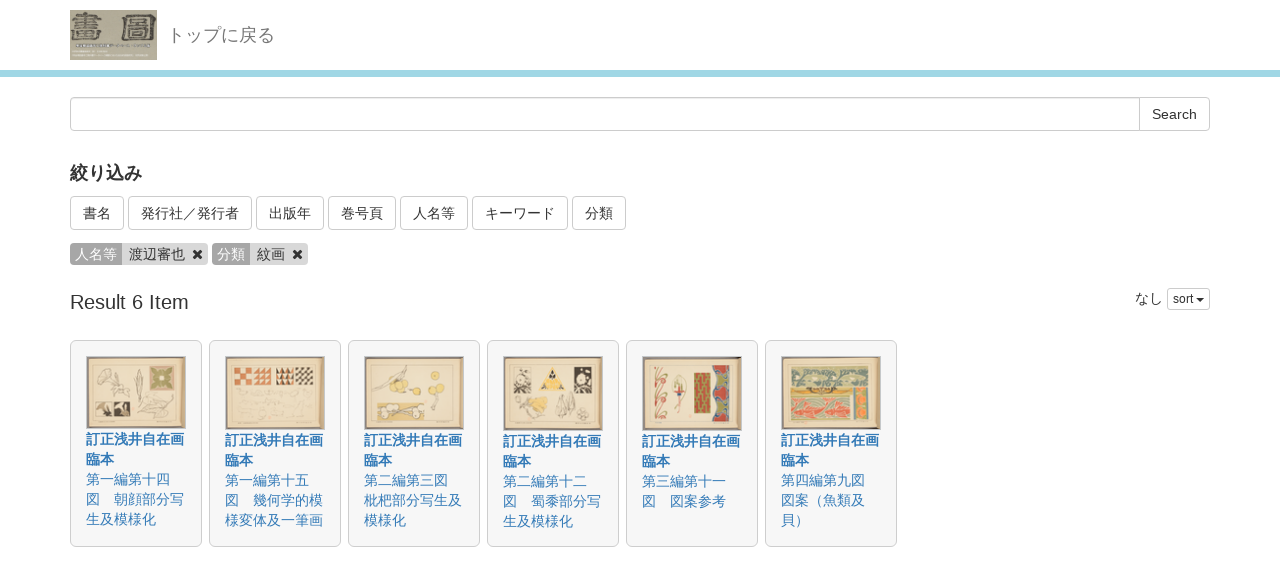

--- FILE ---
content_type: text/html; charset=utf-8
request_url: http://dista.ccsv.okayama-u.ac.jp/en/search?authers=%E6%B8%A1%E8%BE%BA%E5%AF%A9%E4%B9%9F&categories=%E7%B4%8B%E7%94%BB
body_size: 19499
content:
<!DOCTYPE html>
<html>
<head>
    <title>Search - Image SYS</title>
    <link rel="stylesheet" href="/assets/application-8474205ce1e5c3b2f956abac2b1f505afb78740cc68554b4eb5090e688fb66d2.css" media="all" data-turbolinks-track="true" />
    <script src="/assets/application-ee55eb736bd24d3fda0cb565499be9bcad915ceb6d476ae99efdbcd870bec95d.js" data-turbolinks-track="true"></script>
    <meta name="csrf-param" content="authenticity_token" />
<meta name="csrf-token" content="FSf8PECSksYXgDshyyn9xvBNTYofNOL1J4KOLh-wrAwVpXTca1zFFT9l6B7elinLqrR5ZRb5-LgaSJcRipALjg" />
    
    <meta charset="UTF-8">
    <link rel="stylesheet" type="text/css" href="/viewer/mirador/css/mirador-combined.css">
    <meta property="og:type" content="website" />
</head>
<body>
    <nav class="navbar navbar-default navbar-static-top">
        <div class="container">
            <div class="navbar-header">
                <button type="button" class="navbar-toggle collapsed" data-toggle="collapse" data-target="#navbar" aria-expanded="false" aria-controls="navbar">
                    <span class="sr-only">Toggle navigation</span>
                    <span class="icon-bar"></span>
                    <span class="icon-bar"></span>
                    <span class="icon-bar"></span>
                </button>
                <a class="navbar-brand" href="/"><img src="/assets/logo-8fb8cb6a3e3a2405d0dd91f9bfdc8fa93fdb10d784536ad246828677c274fd13.jpg" /></a>
                <a class="navbar-brand" href="/">トップに戻る</a>
            </div>
        </div>
    </nav>

    <div class="main-container jumbo-margin-fit">
        <div class="container">
            <form class="search-form" action="/en/search" accept-charset="UTF-8" method="post"><input type="hidden" name="authenticity_token" value="kSlaApacGsNtOK1W62cbwczfgeqW8FNGlYKA8blSYWzyCDIWLPBEe8OPnSVQhvGYIOM_0DCA6VyfWWwIXy0txw" autocomplete="off" />
    <div class="input-group">
        <input type="text" name="q" id="q" class="form-control search_input" />
            <input type="hidden" name="authers" id="authers" value="渡辺審也" class="form-control search_input" autocomplete="off" />
            <input type="hidden" name="categories" id="categories" value="紋画" class="form-control search_input" autocomplete="off" />
        <span class="input-group-btn">
            <input type="submit" name="commit" value="Search" class="btn btn-default" data-disable-with="Search" />
        </span>
    </div>

    <div class="facet-header-title" style="margin-top: 30px; margin-bottom: 10px;">絞り込み</div>

    <button class="btn btn-default" type="button" data-toggle="collapse" data-target="#facet_book_title" aria-expanded="true" aria-controls="facet_book_title">書名</button>
    <button class="btn btn-default" type="button" data-toggle="collapse" data-target="#facet_publishers" aria-expanded="true" aria-controls="facet_publishers">発行社／発行者</button>
    <button class="btn btn-default" type="button" data-toggle="collapse" data-target="#facet_publish_year" aria-expanded="true" aria-controls="facet_publish_year">出版年</button>
    <button class="btn btn-default" type="button" data-toggle="collapse" data-target="#facet_title" aria-expanded="true" aria-controls="facet_title">巻号頁</button>
    <button class="btn btn-default" type="button" data-toggle="collapse" data-target="#facet_authers" aria-expanded="true" aria-controls="facet_authers">人名等</button>
    <button class="btn btn-default" type="button" data-toggle="collapse" data-target="#facet_keywords" aria-expanded="true" aria-controls="facet_keywords">キーワード</button>
    <button class="btn btn-default" type="button" data-toggle="collapse" data-target="#facet_categories" aria-expanded="true" aria-controls="facet_categories">分類</button>

    <div style="margin-top: 10px;">
        <div class="collapse" id="facet_book_title">
            <div class="well">
                <div class="facet-group">
                    <div class="facet-items">
                            <a class="facet-item" href="/en/search?authers=%E6%B8%A1%E8%BE%BA%E5%AF%A9%E4%B9%9F&amp;book_title=%E8%A8%82%E6%AD%A3%E6%B5%85%E4%BA%95%E8%87%AA%E5%9C%A8%E7%94%BB%E8%87%A8%E6%9C%AC&amp;categories=%E7%B4%8B%E7%94%BB">訂正浅井自在画臨本 <span class="badge">6</span></a>
                    </div>
                </div>
            </div>
        </div>

        <div class="collapse" id="facet_publishers">
            <div class="well">
                <div class="facet-group">
                    <div class="facet-items">
                            <a class="facet-item" href="/en/search?authers=%E6%B8%A1%E8%BE%BA%E5%AF%A9%E4%B9%9F&amp;categories=%E7%B4%8B%E7%94%BB&amp;publishers=%E9%87%91%E6%B8%AF%E5%A0%82">金港堂 <span class="badge">6</span></a>
                    </div>
                </div>
            </div>
        </div>

        <div class="collapse" id="facet_publish_year">
            <div class="well">
                <div class="facet-group">
                    <div class="facet-items">
                            <a class="facet-item" href="/en/search?authers=%E6%B8%A1%E8%BE%BA%E5%AF%A9%E4%B9%9F&amp;categories=%E7%B4%8B%E7%94%BB&amp;publish_year=1909">1909 <span class="badge">6</span></a>
                    </div>
                </div>
            </div>
        </div>

        <div class="collapse" id="facet_title">
            <div class="well">
                <div class="facet-group">
                    <div class="facet-items">
                            <a class="facet-item" href="/en/search?authers=%E6%B8%A1%E8%BE%BA%E5%AF%A9%E4%B9%9F&amp;categories=%E7%B4%8B%E7%94%BB&amp;title=%E7%AC%AC%E4%B8%80%E7%B7%A8%E7%AC%AC%E5%8D%81%E4%BA%94%E5%9B%B3+%E5%B9%BE%E4%BD%95%E5%AD%A6%E7%9A%84%E6%A8%A1%E6%A7%98%E5%A4%89%E4%BD%93%E5%8F%8A%E4%B8%80%E7%AD%86%E7%94%BB">第一編第十五図 幾何学的模様変体及一筆画 <span class="badge">1</span></a>
                            <a class="facet-item" href="/en/search?authers=%E6%B8%A1%E8%BE%BA%E5%AF%A9%E4%B9%9F&amp;categories=%E7%B4%8B%E7%94%BB&amp;title=%E7%AC%AC%E4%B8%80%E7%B7%A8%E7%AC%AC%E5%8D%81%E5%9B%9B%E5%9B%B3+%E6%9C%9D%E9%A1%94%E9%83%A8%E5%88%86%E5%86%99%E7%94%9F%E5%8F%8A%E6%A8%A1%E6%A7%98%E5%8C%96">第一編第十四図 朝顔部分写生及模様化 <span class="badge">1</span></a>
                            <a class="facet-item" href="/en/search?authers=%E6%B8%A1%E8%BE%BA%E5%AF%A9%E4%B9%9F&amp;categories=%E7%B4%8B%E7%94%BB&amp;title=%E7%AC%AC%E4%B8%89%E7%B7%A8%E7%AC%AC%E5%8D%81%E4%B8%80%E5%9B%B3+%E5%9B%B3%E6%A1%88%E5%8F%82%E8%80%83">第三編第十一図 図案参考 <span class="badge">1</span></a>
                            <a class="facet-item" href="/en/search?authers=%E6%B8%A1%E8%BE%BA%E5%AF%A9%E4%B9%9F&amp;categories=%E7%B4%8B%E7%94%BB&amp;title=%E7%AC%AC%E4%BA%8C%E7%B7%A8%E7%AC%AC%E4%B8%89%E5%9B%B3+%E6%9E%87%E6%9D%B7%E9%83%A8%E5%88%86%E5%86%99%E7%94%9F%E5%8F%8A%E6%A8%A1%E6%A7%98%E5%8C%96">第二編第三図 枇杷部分写生及模様化 <span class="badge">1</span></a>
                            <a class="facet-item" href="/en/search?authers=%E6%B8%A1%E8%BE%BA%E5%AF%A9%E4%B9%9F&amp;categories=%E7%B4%8B%E7%94%BB&amp;title=%E7%AC%AC%E4%BA%8C%E7%B7%A8%E7%AC%AC%E5%8D%81%E4%BA%8C%E5%9B%B3+%E8%9C%80%E9%BB%8D%E9%83%A8%E5%88%86%E5%86%99%E7%94%9F%E5%8F%8A%E6%A8%A1%E6%A7%98%E5%8C%96">第二編第十二図 蜀黍部分写生及模様化 <span class="badge">1</span></a>
                            <a class="facet-item" href="/en/search?authers=%E6%B8%A1%E8%BE%BA%E5%AF%A9%E4%B9%9F&amp;categories=%E7%B4%8B%E7%94%BB&amp;title=%E7%AC%AC%E5%9B%9B%E7%B7%A8%E7%AC%AC%E4%B9%9D%E5%9B%B3+%E5%9B%B3%E6%A1%88%EF%BC%88%E9%AD%9A%E9%A1%9E%E5%8F%8A%E8%B2%9D%EF%BC%89">第四編第九図 図案（魚類及貝） <span class="badge">1</span></a>
                    </div>
                </div>
            </div>
        </div>

        <div class="collapse" id="facet_authers">
            <div class="well">
                <div class="facet-group">
                    <div class="facet-items">
                            <a class="facet-item" href="/en/search?authers=%E6%B5%85%E4%BA%95%E5%BF%A0&amp;categories=%E7%B4%8B%E7%94%BB">浅井忠 <span class="badge">6</span></a>
                            <a class="facet-item" href="/en/search?authers=%E6%B8%A1%E8%BE%BA%E5%AF%A9%E4%B9%9F&amp;categories=%E7%B4%8B%E7%94%BB">渡辺審也 <span class="badge">6</span></a>
                            <a class="facet-item" href="/en/search?authers=%E9%83%BD%E9%B3%A5%E8%8B%B1%E5%96%9C&amp;categories=%E7%B4%8B%E7%94%BB">都鳥英喜 <span class="badge">6</span></a>
                            <a class="facet-item" href="/en/search?authers=%E9%87%91%E6%B8%AF%E5%A0%82&amp;categories=%E7%B4%8B%E7%94%BB">金港堂 <span class="badge">6</span></a>
                    </div>
                </div>
            </div>
        </div>

        <div class="collapse" id="facet_keywords">
            <div class="well">
                <div class="facet-group">
                    <div class="facet-items">
                            <a class="facet-item" href="/en/search?authers=%E6%B8%A1%E8%BE%BA%E5%AF%A9%E4%B9%9F&amp;categories=%E7%B4%8B%E7%94%BB&amp;keywords=%E3%82%A2%E3%82%B5%E3%82%AC%E3%82%AA">アサガオ <span class="badge">1</span></a>
                            <a class="facet-item" href="/en/search?authers=%E6%B8%A1%E8%BE%BA%E5%AF%A9%E4%B9%9F&amp;categories=%E7%B4%8B%E7%94%BB&amp;keywords=%E3%82%A2%E3%82%B5%E3%82%AC%E3%82%AA%E3%81%AE%E6%96%87%E6%A7%98">アサガオの文様 <span class="badge">1</span></a>
                            <a class="facet-item" href="/en/search?authers=%E6%B8%A1%E8%BE%BA%E5%AF%A9%E4%B9%9F&amp;categories=%E7%B4%8B%E7%94%BB&amp;keywords=%E5%8B%95%E7%89%A9%E7%95%A5%E5%9B%B3">動物略図 <span class="badge">1</span></a>
                            <a class="facet-item" href="/en/search?authers=%E6%B8%A1%E8%BE%BA%E5%AF%A9%E4%B9%9F&amp;categories=%E7%B4%8B%E7%94%BB&amp;keywords=%E5%B9%BE%E4%BD%95%E5%AD%A6%E6%96%87%E6%A7%98">幾何学文様 <span class="badge">1</span></a>
                            <a class="facet-item" href="/en/search?authers=%E6%B8%A1%E8%BE%BA%E5%AF%A9%E4%B9%9F&amp;categories=%E7%B4%8B%E7%94%BB&amp;keywords=%E6%9E%87%E6%9D%B7">枇杷 <span class="badge">1</span></a>
                            <a class="facet-item" href="/en/search?authers=%E6%B8%A1%E8%BE%BA%E5%AF%A9%E4%B9%9F&amp;categories=%E7%B4%8B%E7%94%BB&amp;keywords=%E6%9E%87%E6%9D%B7%E3%81%AE%E6%96%87%E6%A7%98">枇杷の文様 <span class="badge">1</span></a>
                            <a class="facet-item" href="/en/search?authers=%E6%B8%A1%E8%BE%BA%E5%AF%A9%E4%B9%9F&amp;categories=%E7%B4%8B%E7%94%BB&amp;keywords=%E8%9C%80%E8%91%B5">蜀葵 <span class="badge">1</span></a>
                            <a class="facet-item" href="/en/search?authers=%E6%B8%A1%E8%BE%BA%E5%AF%A9%E4%B9%9F&amp;categories=%E7%B4%8B%E7%94%BB&amp;keywords=%E8%9C%80%E8%91%B5%E3%81%AE%E6%96%87%E6%A7%98">蜀葵の文様 <span class="badge">1</span></a>
                            <a class="facet-item" href="/en/search?authers=%E6%B8%A1%E8%BE%BA%E5%AF%A9%E4%B9%9F&amp;categories=%E7%B4%8B%E7%94%BB&amp;keywords=%E8%B2%9D%E6%96%87%E6%A7%98">貝文様 <span class="badge">1</span></a>
                            <a class="facet-item" href="/en/search?authers=%E6%B8%A1%E8%BE%BA%E5%AF%A9%E4%B9%9F&amp;categories=%E7%B4%8B%E7%94%BB&amp;keywords=%E9%AD%9A%E6%96%87%E6%A7%98">魚文様 <span class="badge">1</span></a>
                    </div>
                </div>
            </div>
        </div>

        <div class="collapse" id="facet_categories">
            <div class="well">
                <div class="facet-group">
                    <div class="facet-items">
                            <a class="facet-item" href="/en/search?authers=%E6%B8%A1%E8%BE%BA%E5%AF%A9%E4%B9%9F&amp;categories=%E7%B4%8B%E7%94%BB">紋画 <span class="badge">6</span></a>
                            <a class="facet-item" href="/en/search?authers=%E6%B8%A1%E8%BE%BA%E5%AF%A9%E4%B9%9F&amp;categories=%E8%8A%B1%E8%91%89">花葉 <span class="badge">2</span></a>
                            <a class="facet-item" href="/en/search?authers=%E6%B8%A1%E8%BE%BA%E5%AF%A9%E4%B9%9F&amp;categories=%E5%B9%BE%E4%BD%95%E7%94%BB">幾何画 <span class="badge">1</span></a>
                            <a class="facet-item" href="/en/search?authers=%E6%B8%A1%E8%BE%BA%E5%AF%A9%E4%B9%9F&amp;categories=%E8%8D%89%E6%9C%A8">草木 <span class="badge">1</span></a>
                    </div>
                </div>
            </div>
        </div>

    </div>

    <div class="facet-params" style="margin-bottom: 20px;">
            <span class="facet-param"><span class="param-name">人名等</span><span class="param-value">渡辺審也 <a href="/en/search?categories=%E7%B4%8B%E7%94%BB"><i class="fa fa-times delete-param-btn"></i></a></span></span>
            <span class="facet-param"><span class="param-name">分類</span><span class="param-value">紋画 <a href="/en/search?authers=%E6%B8%A1%E8%BE%BA%E5%AF%A9%E4%B9%9F"><i class="fa fa-times delete-param-btn"></i></a></span></span>
    </div>
</form>
<div class="left-side search-result">Result 6 Item</div>
<div class="result-header-items">
    <div class="sort-field-select result-header-item">
    <span class="current-sort-field">なし<span>
    <div class="btn-group">
        <button class="btn btn-default btn-xs dropdown-toggle" type="button" data-toggle="dropdown">
        sort <span class="caret"></span>
        </button>
         <ul class="dropdown-menu pull-right">
            <li><a href="/en/search?authers=%E6%B8%A1%E8%BE%BA%E5%AF%A9%E4%B9%9F&amp;categories=%E7%B4%8B%E7%94%BB&amp;sort=none">なし</a></li>
            <li><a href="/en/search?authers=%E6%B8%A1%E8%BE%BA%E5%AF%A9%E4%B9%9F&amp;categories=%E7%B4%8B%E7%94%BB&amp;sort=id">ID(asc)</a></li>
            <li><a href="/en/search?authers=%E6%B8%A1%E8%BE%BA%E5%AF%A9%E4%B9%9F&amp;categories=%E7%B4%8B%E7%94%BB&amp;sort=id%3Ar">ID(desc)</a></li>
            <li><a href="/en/search?authers=%E6%B8%A1%E8%BE%BA%E5%AF%A9%E4%B9%9F&amp;categories=%E7%B4%8B%E7%94%BB&amp;sort=updated_at">Submit Date (asc)</a></li>
            <li><a href="/en/search?authers=%E6%B8%A1%E8%BE%BA%E5%AF%A9%E4%B9%9F&amp;categories=%E7%B4%8B%E7%94%BB&amp;sort=updated_at%3Ar">Submit Date (desc)</a></li>
            <li><a href="/en/search?authers=%E6%B8%A1%E8%BE%BA%E5%AF%A9%E4%B9%9F&amp;categories=%E7%B4%8B%E7%94%BB&amp;sort=publish_date">Publish Date (asc)</a></li>
            <li><a href="/en/search?authers=%E6%B8%A1%E8%BE%BA%E5%AF%A9%E4%B9%9F&amp;categories=%E7%B4%8B%E7%94%BB&amp;sort=publish_date%3Ar">Publish Date (desc)</a></li>
        </ul>
    </div>
</div>

</div>

<div class="image-list">

        <div class="image-list-item">
            <div class="image-result-container">
                <div class="thumbnail-cell">
                        <a href="/en/book/49/3735"><img src="/files/image/3/3735/_DSC7627_thumbnail.png" /></a>
                </div>
                <div class="text-cell">
                    <div><strong><a href="/en/book/49">訂正浅井自在画臨本</a></strong></div>
                    <div><a href="/en/book/49/3735">第一編第十四図　朝顔部分写生及模様化</a></div>
                </div>
                <div class="search-show-loading"><i class="fa fa-refresh fa-spin"></i></div>
            </div>
            <div class="image-detail-container"></div>
        </div>


        <div class="image-list-item">
            <div class="image-result-container">
                <div class="thumbnail-cell">
                        <a href="/en/book/49/3736"><img src="/files/image/3/3736/_DSC7628_thumbnail.png" /></a>
                </div>
                <div class="text-cell">
                    <div><strong><a href="/en/book/49">訂正浅井自在画臨本</a></strong></div>
                    <div><a href="/en/book/49/3736">第一編第十五図　幾何学的模様変体及一筆画</a></div>
                </div>
                <div class="search-show-loading"><i class="fa fa-refresh fa-spin"></i></div>
            </div>
            <div class="image-detail-container"></div>
        </div>


        <div class="image-list-item">
            <div class="image-result-container">
                <div class="thumbnail-cell">
                        <a href="/en/book/49/3744"><img src="/files/image/3/3744/_DSC7638_thumbnail.png" /></a>
                </div>
                <div class="text-cell">
                    <div><strong><a href="/en/book/49">訂正浅井自在画臨本</a></strong></div>
                    <div><a href="/en/book/49/3744">第二編第三図　枇杷部分写生及模様化</a></div>
                </div>
                <div class="search-show-loading"><i class="fa fa-refresh fa-spin"></i></div>
            </div>
            <div class="image-detail-container"></div>
        </div>


        <div class="image-list-item">
            <div class="image-result-container">
                <div class="thumbnail-cell">
                        <a href="/en/book/49/3753"><img src="/files/image/3/3753/_DSC7647_thumbnail.png" /></a>
                </div>
                <div class="text-cell">
                    <div><strong><a href="/en/book/49">訂正浅井自在画臨本</a></strong></div>
                    <div><a href="/en/book/49/3753">第二編第十二図　蜀黍部分写生及模様化</a></div>
                </div>
                <div class="search-show-loading"><i class="fa fa-refresh fa-spin"></i></div>
            </div>
            <div class="image-detail-container"></div>
        </div>


        <div class="image-list-item">
            <div class="image-result-container">
                <div class="thumbnail-cell">
                        <a href="/en/book/49/3773"><img src="/files/image/3/3773/_DSC7668_thumbnail.png" /></a>
                </div>
                <div class="text-cell">
                    <div><strong><a href="/en/book/49">訂正浅井自在画臨本</a></strong></div>
                    <div><a href="/en/book/49/3773">第三編第十一図　図案参考</a></div>
                </div>
                <div class="search-show-loading"><i class="fa fa-refresh fa-spin"></i></div>
            </div>
            <div class="image-detail-container"></div>
        </div>


        <div class="image-list-item">
            <div class="image-result-container">
                <div class="thumbnail-cell">
                        <a href="/en/book/49/3787"><img src="/files/image/3/3787/_DSC7684_thumbnail.png" /></a>
                </div>
                <div class="text-cell">
                    <div><strong><a href="/en/book/49">訂正浅井自在画臨本</a></strong></div>
                    <div><a href="/en/book/49/3787">第四編第九図　図案（魚類及貝）</a></div>
                </div>
                <div class="search-show-loading"><i class="fa fa-refresh fa-spin"></i></div>
            </div>
            <div class="image-detail-container"></div>
        </div>

</div>

<div class="paginate-holder">
    
</div>



        </div>
    </div>

    <footer>
        <div class="footer">
            <div class="container">
                
            </div>
        </div>
    </footer>

    <div id="loading"><i class="fa fa-refresh fa-spin"></i></div>


</body>
</html>
